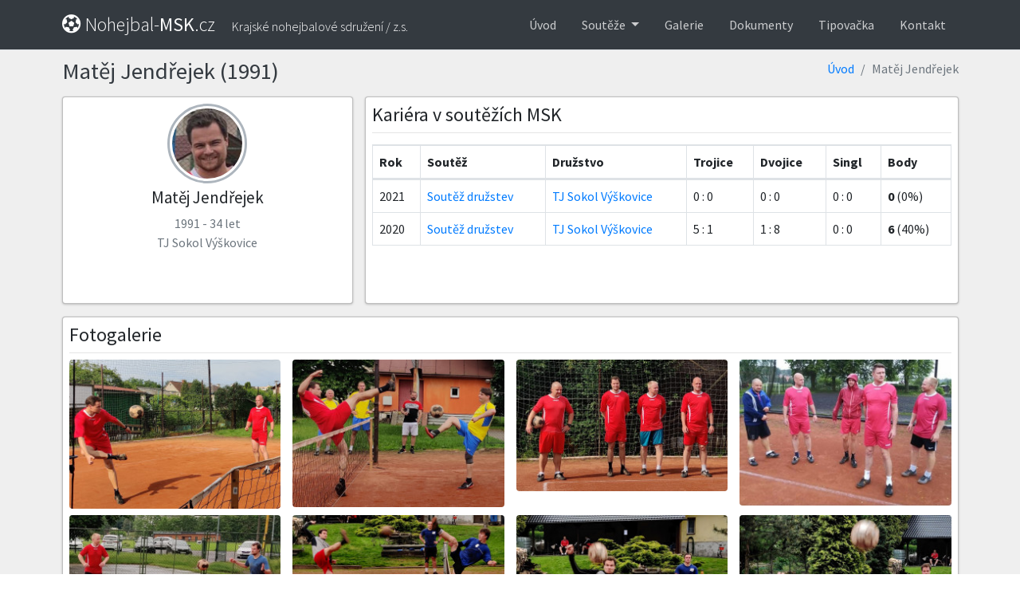

--- FILE ---
content_type: text/html; charset=UTF-8
request_url: https://www.nohejbal-msk.cz/matej-jendrejek-h4
body_size: 5491
content:
<!DOCTYPE html>
<html>
<head>
   <meta charset="utf-8">
   <meta http-equiv="X-UA-Compatible" content="IE=edge">
   <title>Matěj Jendřejek (1991) - Nohejbal MSK</title>
   <!-- Tell the browser to be responsive to screen width -->
   <meta name="viewport" content="width=device-width, initial-scale=1">
   <meta name="robots" content="index, follow">
   <link rel="SHORTCUT ICON" href="files/public/nohejbal-fav.png" type="image/png" title="Favicon">
   <base href="/">
   <link rel="stylesheet" href="files/templates/base/plugins/fontawesome-free/css/all.min.css"><link rel="stylesheet" href="files/templates/base/plugins/overlayScrollbars/css/OverlayScrollbars.min.css"><link rel="stylesheet" href="files/templates/base/dist/css/ionicons.min.css"><link rel="stylesheet" href="files/templates/base/dist/css/base.min.css"><link rel="stylesheet" href="https://fonts.googleapis.com/css?family=Source+Sans+Pro:300,400,400i,700"><link rel="stylesheet" href="files/templates/base/../../css/nohejbal.css"><link rel="stylesheet" href="files/templates/base/plugins/datatables-bs4/css/dataTables.bootstrap4.min.css"><link rel="stylesheet" href="files/templates/base/plugins/ekko-lightbox/ekko-lightbox.css"><link rel="stylesheet" href="files/templates/base/plugins/select2/css/select2.min.css"><link rel="stylesheet" href="files/templates/base/plugins/select2-bootstrap4-theme/select2-bootstrap4.min.css"><link rel="stylesheet" href="files/templates/base/plugins/datatables-bs4/css/dataTables.bootstrap4.min.css">
   <!-- Google Tag Manager -->
   <script>(function(w,d,s,l,i){ w[l]=w[l]||[];w[l].push({ 'gtm.start':
      new Date().getTime(),event:'gtm.js'});var f=d.getElementsByTagName(s)[0],
            j=d.createElement(s),dl=l!='dataLayer'?'&l='+l:'';j.async=true;j.src=
            'https://www.googletagmanager.com/gtm.js?id='+i+dl;f.parentNode.insertBefore(j,f);
            })(window,document,'script','dataLayer',"GTM-NP595L9");</script>
   <!-- End Google Tag Manager -->
   <meta property="og:url" content="https://www.nohejbal-msk.cz/matej-jendrejek-h4">
<meta property="og:type" content="website">
<meta property="og:title" content="Matěj Jendřejek (1991)">
<meta property="og:description" content="Hráč hrající nohejbalové soutěže v MSK">
<meta property="og:image" content="https://www.nohejbal-msk.cz/files/public/galerie/event/56/IMG_20200625_173221__01.jpg"><div id="fb-root"></div>
         <script async defer crossorigin="anonymous" src="https://connect.facebook.net/cs_CZ/sdk.js#xfbml=1&version=v13.0&appId=368810301851850&autoLogAppEvents=1" nonce="BNikf5Wz"></script>
</head>
<body class="hold-transition layout-top-nav layout-navbar-fixed layout-fixed">
<!-- Google Tag Manager (noscript) -->
<noscript><iframe src="https://www.googletagmanager.com/ns.html?id=GTM-NP595L9"
                  height="0" width="0" style="display:none;visibility:hidden"></iframe></noscript>
<!-- End Google Tag Manager (noscript) -->
<!-- Site wrapper -->
<div class="wrapper">
   
   
   <!-- Navbar -->
<nav class="main-header navbar navbar-expand-md navbar-black navbar-dark">
   <div class="container">
      <a href="/" class="navbar-brand d-sm-inline-block">
         <i class="fas fa-futbol"></i>
         <span class="font-weight-light">Nohejbal-<strong>MSK</strong>.cz 
         <span class="text-md pl-3 d-none d-lg-inline">Krajské nohejbalové sdružení / z.s.</span></span>
      </a>


      <button class="navbar-toggler order-1" type="button" data-toggle="collapse" data-target="#navbarCollapse"
              aria-controls="navbarCollapse" aria-expanded="false" aria-label="Toggle navigation">
         <span class="navbar-toggler-icon"></span>
      </button>

      <div class="collapse navbar-collapse order-3" id="navbarCollapse">
         <!-- Left navbar links -->
         <ul class="navbar-nav">
                  <li class="nav-item d-sm-inline-block">
                     <a href="/" class="nav-link">Úvod</a>
                  </li>
                  <li class="nav-item dropdown">
                     <a class="nav-link dropdown-toggle" href="#" id="navbarDropdown" role="button"
                        data-toggle="dropdown" aria-haspopup="true" aria-expanded="false">
                        Soutěže
                     </a>
                     <div class="dropdown-menu" aria-labelledby="navbarDropdown">
                        <a class="dropdown-item" href="/soutez-druzstev">MSK Open 2025</a>
                        <a class="dropdown-item" href="/turnajovy-prebor">Turnajový přebor 2025</a>
                        <a class="dropdown-item" href="/prebor-veteranu">Přebor veteránů 2025</a>
                        <div class="dropdown-divider"></div>
                        <a class="dropdown-item" href="/soutez-druzstev-2024">MSK Open 2024</a>
                        <a class="dropdown-item" href="/turnajovy-prebor-2024">Turnajový přebor 2024</a>
                        <a class="dropdown-item" href="/prebor-veteranu-2024">Přebor veteránů 2024</a>
                        <div class="dropdown-divider"></div>
                        <a class="dropdown-item" href="/soutez-druzstev-2023">Soutěž družstev 2023</a>
                        <a class="dropdown-item" href="/turnajovy-prebor-2023">Turnajový přebor 1D 2023</a>
                        <a class="dropdown-item" href="/turnajovy-prebor-2-2023">Turnajový přebor 2D 2023</a>
                        <a class="dropdown-item" href="/prebor-veteranu-2023">Přebor veteránů 2023</a>
                        <div class="dropdown-divider"></div>
                        <a class="dropdown-item" href="/soutez-druzstev-2022">Soutěž družstev 2022</a>
                        <a class="dropdown-item" href="/turnajovy-prebor-2022">Turnajový přebor 1D 2022</a>
                        <a class="dropdown-item" href="/turnajovy-prebor-2-2022">Turnajový přebor 2D 2022</a>
                        <a class="dropdown-item" href="/prebor-veteranu-2022">Přebor veteránů 2022</a>
                        <div class="dropdown-divider"></div>
                        <a class="dropdown-item" href="/soutez-druzstev-2021">Soutěž družstev 2021</a>
                        <a class="dropdown-item" href="/turnajovy-prebor-2021">Turnajový přebor 2021</a>
                        <a class="dropdown-item" href="/prebor-veteranu-2021">Přebor veteránů 2021</a>
                        <div class="dropdown-divider"></div>
                        <a class="dropdown-item" href="/soutez-druzstev-2020">Soutěž družstev 2020</a>
                        <a class="dropdown-item" href="/turnajovy-prebor-2020">Turnajový přebor 2020</a>
                        <a class="dropdown-item" href="/prebor-veteranu-2020">Přebor veteránů 2020</a>
                        <div class="dropdown-divider"></div>
                        <a class="dropdown-item" href="/vysledky">Dřívější výsledky</a>
                     </div>
                  </li>
                  <li class="nav-item d-sm-inline-block">
                     <a href="/galerie" class="nav-link">Galerie</a>
                  </li>
                  <li class="nav-item d-sm-inline-block">
                     <a href="/dokumenty" class="nav-link">Dokumenty</a>
                  </li>
                  <li class="nav-item d-sm-inline-block">
                     <a href="/tipovacka" class="nav-link">Tipovačka</a>
                  </li>
                  <li class="nav-item d-sm-inline-block">
                     <a href="/kontakt" class="nav-link">Kontakt</a>
                  </li>
         </ul>
      </div>

      <!-- SEARCH FORM -->

      <!-- Right navbar links -->
   </div>
</nav>
<!-- /.navbar -->
   

   <!-- Content Wrapper. Contains page content -->
   <div class="content-wrapper">
         <section class="content-header">
      <div class="container">
         <div class="row">
            <div class="col-md-6">
               <h1 class="m-0 text-dark">Matěj Jendřejek (1991)</h1>
            </div>
            <div class="col-md-6">
               <ol class="breadcrumb float-sm-right">
                  <li class="breadcrumb-item"><a href="/">Úvod</a></li>
                  <li class="breadcrumb-item active">Matěj Jendřejek</li>
               </ol>
            </div>
         </div>
      </div>
   </section>

      <!-- Main content -->
      <section class="content">
   <div class="container">
       <div class="row mb-3">
           <div class="col-md-4">    <div class="card card-primary h-100">
        <div class="card-body box-profile">
            <div class="text-center">
                <img class="profile-user-img img-fluid img-circle"
                     src="files/public/galerie/temp/IMG-20200702-WA0002__01_3759842708.jpg" alt="Matěj Jendřejek">
            </div>

            <h3 class="profile-username text-center">Matěj Jendřejek</h3>
            <p class="text-muted text-center mb-0">1991 - 34 let</p>
            <p class="text-muted text-center">TJ Sokol Výškovice</p>

            <div class="text-center"><!-- Load Facebook SDK for JavaScript -->
<div id="fb-root"></div>
<script>(function(d, s, id) {
      var js, fjs = d.getElementsByTagName(s)[0];
      if (d.getElementById(id)) return;
      js = d.createElement(s); js.id = id;
      js.src = "https://connect.facebook.net/cs_CZ/sdk.js#xfbml=1&version=v3.0";
      fjs.parentNode.insertBefore(js, fjs);
   }(document, 'script', 'facebook-jssdk'));</script>

<!-- Your share button code -->
<div class="fb-share-button"
     data-href="https://www.nohejbal-msk.cz/matej-jendrejek-h4"
     data-layout="button_count" data-size="large">
</div></div>
        </div>
        <!-- /.card-body -->
    </div>
</div>
           <div class="col-md-8">
<div class="card card-outline h-100">
   <!-- /.card-header -->
   <div style="display: block;" class="card-body table-responsive">
                         <h4>Kariéra v soutěžích MSK</h4>
                   <hr>
                   <table id="table9866d2ce322e68889bc45f1930ce29ca" class="table table-bordered table-hover">
   <thead>
   <tr>
      <th>Rok</th>
      <th>Soutěž</th>
      <th>Družstvo</th>
      <th>Trojice</th>
      <th>Dvojice</th>
      <th>Singl</th>
      <th>Body</th>
   </tr>
   </thead>
   <tbody>
   <tr>
      
         <td>2021</td>
         <td><a href="/soutez-druzstev-2021">Soutěž družstev</a></td>
         <td><a href="/tj-sokol-vyskovice-c39">TJ Sokol Výškovice</a></td>
         <td>0 : 0</td>
         <td>0 : 0</td>
         <td>0 : 0</td>
         <td><b>0</b> (0%)</td>

   </tr>
   <tr>
      
         <td>2020</td>
         <td><a href="/soutez-druzstev-2020">Soutěž družstev</a></td>
         <td><a href="/tj-sokol-vyskovice-c8">TJ Sokol Výškovice</a></td>
         <td>5 : 1</td>
         <td>1 : 8</td>
         <td>0 : 0</td>
         <td><b>6</b> (40%)</td>

   </tr>
   </tbody>
   <tfoot>
   <tr>
      <th>Rok</th>
      <th>Soutěž</th>
      <th>Družstvo</th>
      <th>Trojice</th>
      <th>Dvojice</th>
      <th>Singl</th>
      <th>Body</th>
   </tr>
   </tfoot>
</table>





   </div>
   <!-- /.card-body -->
</div>


           </div>
       </div>


<div class="card card-outline">
   <!-- /.card-header -->
   <div style="display: block;" class="card-body">
                 <h4>Fotogalerie</h4>
           <hr>
           <div class="row">
   <div class="col-6 col-sm-3">
      <a href="files/public/galerie/event/56/IMG_20200625_173221__01.jpg" data-toggle="lightbox" data-title="IMG_20200625_173221__01.jpg" data-gallery="gallery">
         <img src="files/public/galerie/temp/IMG_20200625_173221__01_2938305968.jpg" class="img-fluid mb-2 rounded" alt="IMG_20200625_173221__01.jpg">
      </a>
   </div>
   <div class="col-6 col-sm-3">
      <a href="files/public/galerie/event/56/IMG_20200625_163309__01.jpg" data-toggle="lightbox" data-title="IMG_20200625_163309__01.jpg" data-gallery="gallery">
         <img src="files/public/galerie/temp/IMG_20200625_163309__01_2377156421.jpg" class="img-fluid mb-2 rounded" alt="IMG_20200625_163309__01.jpg">
      </a>
   </div>
   <div class="col-6 col-sm-3">
      <a href="files/public/galerie/event/56/IMG_20200625_161452__01.jpg" data-toggle="lightbox" data-title="IMG_20200625_161452__01.jpg" data-gallery="gallery">
         <img src="files/public/galerie/temp/IMG_20200625_161452__01_2650426132.jpg" class="img-fluid mb-2 rounded" alt="IMG_20200625_161452__01.jpg">
      </a>
   </div>
   <div class="col-6 col-sm-3">
      <a href="files/public/galerie/event/51/received_3114171685341089.jpg" data-toggle="lightbox" data-title="received_3114171685341089.jpg" data-gallery="gallery">
         <img src="files/public/galerie/temp/received_3114171685341089_1789414730.jpg" class="img-fluid mb-2 rounded" alt="received_3114171685341089.jpg">
      </a>
   </div>
   <div class="col-6 col-sm-3">
      <a href="files/public/galerie/event/51/IMG_20200611_181101__01.jpg" data-toggle="lightbox" data-title="IMG_20200611_181101__01.jpg" data-gallery="gallery">
         <img src="files/public/galerie/temp/IMG_20200611_181101__01_3098207383.jpg" class="img-fluid mb-2 rounded" alt="IMG_20200611_181101__01.jpg">
      </a>
   </div>
   <div class="col-6 col-sm-3">
      <a href="files/public/galerie/event/47/IMG_20200605_182442__01.jpg" data-toggle="lightbox" data-title="IMG_20200605_182442__01.jpg" data-gallery="gallery">
         <img src="files/public/galerie/temp/IMG_20200605_182442__01_3525451249.jpg" class="img-fluid mb-2 rounded" alt="IMG_20200605_182442__01.jpg">
      </a>
   </div>
   <div class="col-6 col-sm-3">
      <a href="files/public/galerie/event/47/IMG_20200605_182331__01.jpg" data-toggle="lightbox" data-title="IMG_20200605_182331__01.jpg" data-gallery="gallery">
         <img src="files/public/galerie/temp/IMG_20200605_182331__01_3125481472.jpg" class="img-fluid mb-2 rounded" alt="IMG_20200605_182331__01.jpg">
      </a>
   </div>
   <div class="col-6 col-sm-3">
      <a href="files/public/galerie/event/47/IMG_20200605_182329__01.jpg" data-toggle="lightbox" data-title="IMG_20200605_182329__01.jpg" data-gallery="gallery">
         <img src="files/public/galerie/temp/IMG_20200605_182329__01_2846432744.jpg" class="img-fluid mb-2 rounded" alt="IMG_20200605_182329__01.jpg">
      </a>
   </div>
   <div class="col-6 col-sm-3">
      <a href="files/public/galerie/event/47/IMG_20200605_182100__01.jpg" data-toggle="lightbox" data-title="IMG_20200605_182100__01.jpg" data-gallery="gallery">
         <img src="files/public/galerie/temp/IMG_20200605_182100__01_1338411473.jpg" class="img-fluid mb-2 rounded" alt="IMG_20200605_182100__01.jpg">
      </a>
   </div>
   <div class="col-6 col-sm-3">
      <a href="files/public/galerie/event/43/IMG_20200528_182022.jpg" data-toggle="lightbox" data-title="IMG_20200528_182022.jpg" data-gallery="gallery">
         <img src="files/public/galerie/temp/IMG_20200528_182022_3399405558.jpg" class="img-fluid mb-2 rounded" alt="IMG_20200528_182022.jpg">
      </a>
   </div>
   <div class="col-6 col-sm-3">
      <a href="files/public/galerie/event/43/IMG_20200528_180827.jpg" data-toggle="lightbox" data-title="IMG_20200528_180827.jpg" data-gallery="gallery">
         <img src="files/public/galerie/temp/IMG_20200528_180827_254703446.jpg" class="img-fluid mb-2 rounded" alt="IMG_20200528_180827.jpg">
      </a>
   </div>
</div>






   </div>
   <!-- /.card-body -->
</div>



<div class="card card-outline">
   <!-- /.card-header -->
   <div style="display: block;" class="card-body table-responsive">
                 <h4>Události</h4>
           <hr>
           <table id="table-player-events" class="table table-bordered table-hover">
   <thead>
   <tr>
      <th>Datum</th>
      <th>Soutěž</th>
      <th>Soupeři</th>
      <th>Skóre</th>
   </tr>
   </thead>
   <tbody>
   <tr>
      
         <td><span class="d-none">2020-09-11 15:30:00</span>11.09.2020</td>
         <td><a href="/soutez-druzstev-2020">Soutěž družstev</a><small> - 2. zápas semifinále</small></td>
         <td><div class="text-left"><a href="/nk-fifejdy-a-tj-sokol-vyskovice-3-4-u93">NK Fifejdy A<span class="d-none d-md-inline"> - </span><br class="d-md-none">TJ Sokol Výškovice</a></div></td>
         <td>3:4</td>

   </tr>
   <tr>
      
         <td><span class="d-none">2020-07-02 15:30:00</span>02.07.2020</td>
         <td><a href="/soutez-druzstev-2020">Soutěž družstev</a><small> - 6. kolo</small></td>
         <td><div class="text-left"><a href="/tj-slavoj-rychvald-a-tj-sokol-vyskovice-3-4-u58">TJ Slavoj Rychvald A<span class="d-none d-md-inline"> - </span><br class="d-md-none">TJ Sokol Výškovice</a></div></td>
         <td>3:4</td>

   </tr>
   <tr>
      
         <td><span class="d-none">2020-06-25 15:30:00</span>25.06.2020</td>
         <td><a href="/soutez-druzstev-2020">Soutěž družstev</a><small> - 5. kolo</small></td>
         <td><div class="text-left"><a href="/tj-sokol-vyskovice-tj-sokol-pustkovec-a-5-2-u56">TJ Sokol Výškovice<span class="d-none d-md-inline"> - </span><br class="d-md-none">TJ Sokol Pustkovec A</a></div></td>
         <td>5:2</td>

   </tr>
   <tr>
      
         <td><span class="d-none">2020-06-11 15:30:00</span>11.06.2020</td>
         <td><a href="/soutez-druzstev-2020">Soutěž družstev</a><small> - 3. kolo</small></td>
         <td><div class="text-left"><a href="/tj-sokol-vyskovice-tj-nbc-88-vitkov-4-3-u51">TJ Sokol Výškovice<span class="d-none d-md-inline"> - </span><br class="d-md-none">TJ NBC 88 Vítkov</a></div></td>
         <td>4:3</td>

   </tr>
   <tr>
      
         <td><span class="d-none">2020-06-05 15:30:00</span>05.06.2020</td>
         <td><a href="/soutez-druzstev-2020">Soutěž družstev</a><small> - 2. kolo</small></td>
         <td><div class="text-left"><a href="/tj-inter-petrovice-nk-karvina-tj-sokol-vyskovice-2-5-u47">TJ Inter Petrovice - NK Karviná<span class="d-none d-md-inline"> - </span><br class="d-md-none">TJ Sokol Výškovice</a></div></td>
         <td>2:5</td>

   </tr>
   <tr>
      
         <td><span class="d-none">2020-05-28 15:30:00</span>28.05.2020</td>
         <td><a href="/soutez-druzstev-2020">Soutěž družstev</a><small> - 1. kolo</small></td>
         <td><div class="text-left"><a href="/tj-sokol-vyskovice-nk-fifejdy-a-5-2-u43">TJ Sokol Výškovice<span class="d-none d-md-inline"> - </span><br class="d-md-none">NK Fifejdy A</a></div></td>
         <td>5:2</td>

   </tr>
   </tbody>
   <tfoot>
   <tr>
      <th>Datum</th>
      <th>Soutěž</th>
      <th>Soupeři</th>
      <th>Skóre</th>
   </tr>
   </tfoot>
</table>





   </div>
   <!-- /.card-body -->
</div>


   </div>
      </section>
      <!-- /.content -->
<div class="modal fade" id="modalLogin">
   <div class="modal-dialog modal-">
      <div class="modal-content">
         <div class="modal-header">
            <h4 class="modal-title">Přihlášení do systému / Nová registrace</h4>
            <button type="button" class="close" data-dismiss="modal" aria-label="Close">
               <span aria-hidden="true">&times;</span>
            </button>
         </div>
         <div class="modal-body">
                        

<div class="card card-primary card-outline card-outline-tabs">
   <div class="card-header p-0 border-bottom-0">
      <ul class="nav nav-tabs" id="loginForm" role="tablist">
         <li class="nav-item">
            <a id="loginForm-1-tab" data-toggle="pill"
               href="#loginForm-1" role="tab" aria-controls="loginForm-1"
               aria-selected="true" class="nav-link active">Přihlášení do systému</a>
         </li>
         <li class="nav-item">
            <a id="loginForm-2-tab" data-toggle="pill"
               href="#loginForm-2" role="tab" aria-controls="loginForm-2"
               aria-selected="false" class="nav-link">Nová registrace</a>
         </li>
      </ul>
   </div>
   <div class="card-body">
      <div class="tab-content" id="loginForm-tabContent">
         <div id="loginForm-1"
              role="tabpanel" aria-labelledby="loginForm-1-tab" class="tab-pane fade show active">
               <form action="" method="post" id="login-form">
      <div class="input-group mb-3">
         <input type="text" name="email" class="form-control" placeholder="E-mail">
         <div class="input-group-append">
            <div class="input-group-text">
               <span class="fas fa-envelope"></span>
            </div>
         </div>
      </div>
      <div class="input-group mb-3">
         <input type="password" name="password" class="form-control" placeholder="Heslo">
         <div class="input-group-append">
            <div class="input-group-text">
               <span class="fas fa-lock"></span>
            </div>
         </div>
      </div>
      <hr>
      <button type="submit" class="btn btn-primary btn-block" name="btnLogin">Přihlásit</button>
   </form>

         </div>
         <div id="loginForm-2"
              role="tabpanel" aria-labelledby="loginForm-2-tab" class="tab-pane fade">
               <form action="" method="post" id="register-form">
      <div class="input-group mb-3">
         <input type="text" name="email" class="form-control" placeholder="E-mail">
         <div class="input-group-append">
            <div class="input-group-text">
               <span class="fas fa-envelope"></span>
            </div>
         </div>
      </div>
      Po vytvoření registrace Vám přijde na e-mail odkaz k potvrzení registrace a nastavení hesla.
      <hr>
      <button type="submit" class="btn btn-primary btn-block" name="btnRegister">Vytvořit nový účet</button>
   </form>

         </div>
      </div>
   </div>
</div>

<div class="row">
   <div class="col-12 col-md-6"><div class="google-login">
   <script src="https://accounts.google.com/gsi/client" async defer></script>
   <div id="g_id_onload"
        data-client_id="1078472991559-2cjvl8vbu1gni5o8vm6pk4bgcosugo7h.apps.googleusercontent.com"
        data-login_uri="https://www.nohejbal-msk.cz/google-login"
        data-auto_prompt="false">
   </div>
   <div class="g_id_signin"
        data-type="standard"
        data-size="large"
        data-theme="outline"
        data-text="sign_in_with"
        data-shape="rectangular"
        data-logo_alignment="left">
   </div>
</div></div>
   <div class="col-12 col-md-6"><a class="btn btn-outline-danger" href="/seznam-prihlaseni">Přihlásit se přes Seznam.cz</a></div>
</div>

   

         </div>
      </div>
      <!-- /.modal-content -->
   </div>
   <!-- /.modal-dialog -->
</div>
<!-- /.modal -->   </div>
   <!-- /.content-wrapper -->

   <footer class="main-footer bg-dark">
      <div class="float-right d-sm-block">
            <a href="/login" data-toggle="modal" data-target="#modalLogin">Přihlášení / Registrace</a>
      </div>
      <strong>Copyright &copy; 2022  All rights
      reserved.
</footer>

   <!-- Control Sidebar -->
   <aside class="control-sidebar control-sidebar-dark">
      <!-- Control sidebar content goes here -->
   </aside>
   <!-- /.control-sidebar -->
</div>
<!-- ./wrapper -->

<style>
   
   
   
   #table-player-events tfoot { display: none; }
   .table td, .table th { vertical-align: middle; padding: .5rem; }


         
         .navbar-brand {
            font-size: 1.5rem;
         }

         .navbar-collapse {
            flex-grow: inherit;
         }
      


   
   
   #table9866d2ce322e68889bc45f1930ce29ca tfoot { display: none; }
   .table td, .table th { vertical-align: middle; padding: .5rem; }

</style>
<script src="files/templates/base/plugins/jquery/jquery.min.js"></script><script src="files/templates/base/plugins/bootstrap/js/bootstrap.bundle.min.js"></script><script src="files/templates/base/plugins/overlayScrollbars/js/jquery.overlayScrollbars.min.js"></script><script src="files/templates/base/dist/js/base.min.js"></script><script src="files/templates/base/dist/js/demo.js"></script><script src="files/templates/base/../../js/nohejbal.js"></script><script src="files/templates/base/plugins/datatables/jquery.dataTables.min.js"></script><script src="files/templates/base/plugins/datatables-bs4/js/dataTables.bootstrap4.js"></script><script src="files/templates/base/plugins/ekko-lightbox/ekko-lightbox.min.js"></script><script src="files/templates/base/plugins/select2/js/select2.full.min.js"></script><script src="files/templates/base/plugins/datatables/jquery.dataTables.min.js"></script><script src="files/templates/base/plugins/datatables-bs4/js/dataTables.bootstrap4.js"></script>
<script>
   $(document).ready(function(){
      
   $('#table-player-events').DataTable({
      "paging": true
      ,"lengthChange": false
      ,"searching": false
      ,"ordering":  false 
      ,"info": false
      
      ,"pageLength": 10
      //"autoWidth": false,
      ,language: {
         emptyTable: "Žádné záznamy k zobrazení",
         paginate: {
            first: "První",
            previous: "Předchozí",
            next: "Další",
            last: "Poslední"
         }
      }
   });


      
   
   $(document).on('click', '[data-toggle="lightbox"]', function(event) {
      event.preventDefault();
      $(this).ekkoLightbox({
         alwaysShowClose: true
      });
   });

      
   $('#table9866d2ce322e68889bc45f1930ce29ca').DataTable({
      "paging": false
      ,"lengthChange": false
      ,"searching": false
      ,"ordering":  false 
      ,"info": false
      
      
      //"autoWidth": false,
      ,language: {
         emptyTable: "Žádné záznamy k zobrazení",
         paginate: {
            first: "První",
            previous: "Předchozí",
            next: "Další",
            last: "Poslední"
         }
      }
   });


   });
</script>


</body>
</html>


--- FILE ---
content_type: text/css
request_url: https://www.nohejbal-msk.cz/files/css/nohejbal.css
body_size: 1068
content:
.wrapper {
   background-color: #efefef;
}

.content-wrapper {
   background-color: inherit;
}

.events-content .list-group-item {
    padding-left: .5rem;
    padding-right: .5rem;
}

.bg-dark a {
   color: rgba(255,255,255,.75) !important;
}

.bg-dark a:hover {
   color: #fff !important;
}

.datepicker th, .datepicker td {
   padding-top: 0.9rem;
   padding-bottom: 0.9rem;
}

.datepicker table {
    font-size: 1.3rem;
}

.datepicker .day {
   color: #007bff;
   position: relative;
}

.datepicker .picker-switch {
    font-size: 1.5rem;
    text-transform: uppercase;
}

.ls1 {
    letter-spacing: -1px;
}

.fw700 {
    font-weight: 700;
}

td.nowrap {
    white-space: nowrap;
}

.bootstrap-datetimepicker-widget table td.day:not(.disabled):before {
   content: '⚽';
   font-size: 0.5rem;
   display: inline-block;
   position: absolute;
   bottom: 4px;
   right: 4px;
}

.datepicker .day.disabled:not(.active) {
   color: rgba(0,0,0,.25) !important;
}

.profile-user-mini-img {
    border: 1px solid #adb5bd;
    margin: 0 auto;
    padding: 1px;
    width: 36px;
    height: 36px;
}

.adminbox { right: 0; z-index: 999; opacity: 0.5 }
.adminbox:hover { opacity: 1; }

.abs-top-right {
   position: absolute;
   top: 0;
   right: 0;
}

.iframe-container {
   position: relative;
   overflow: hidden;
   width: 100%;
   padding-top: 60%;/*56.25%; /* 16:9 Aspect Ratio (divide 9 by 16 = 0.5625) */
}

.upper-bold {
   text-transform: uppercase;
   font-weight: bold;
}

.info-box.smaller {
    min-height: 60px;
}

.info-box .info-box-content h4 {
   text-transform: uppercase;
   font-weight: bold;
}

.card, .info-box, .small-box.bg-info, .weather-widget, .hp-cover {
   border: 1px solid rgba(0,0,0,.25);
}

.small-box h2 a {
   text-transform: uppercase;
   font-weight: bold;
   font-size: smaller;
}

.small-box .description-block {
   font-size: smaller;
   margin: 5px 0;
}

.weather-widget {
   box-shadow: 0 0 1px rgb(0 0 0 / 13%), 0 1px 3px rgb(0 0 0 / 20%);
   border-radius: .25rem;
}

.card-body {
   padding: 0.5rem;
}

hr {
   margin-top: 0.5rem;
   margin-bottom: 0.5rem;
}

h4.nice {
   padding: 0.8rem;
   border-radius: 0.25rem 0.25rem 0 0;
   margin-bottom: 0;
}

h4.nice, .card-header h3.card-title {
   text-transform: uppercase;
   font-weight: bold;
   font-size: larger;
}

.events-content .list-group-item {
   background-color: #fcfcfc;
}

.events-content .list-group-item:first-child {
   border-radius: 0;
}

@media (max-width: 999px) {
   .iframe-container {
      padding-top: 100%;
   }
}

.iframe-responsive {
   position: absolute;
   top: 0;
   left: 0;
   bottom: 0;
   right: 0;
   width: 100%;
   height: 100%;
}

.alert-warning a {
    color: #1f2d3d!important;
}

@media print {
    .wrapper {
        background-color: transparent;
    }

   nav.main-header, footer, .adminbox, .adminbox > *, .main-sidebar, .btn-tool, .fb-share-button, .breadcrumb,
   .nav.nav-tabs {
      display: none;
   }
   .content-wrapper {
      margin-top: 0 !important;
   }

   .card-body {
       padding: 0 !important;
   }

   .content-header {
      display: block !important;
   }

   .print-break-after {
      page-break-after: always;
   }

   a {
      color: #212529 !important;
      text-decoration: none !important;
   }
}

--- FILE ---
content_type: text/plain
request_url: https://www.google-analytics.com/j/collect?v=1&_v=j102&a=655583870&t=pageview&_s=1&dl=https%3A%2F%2Fwww.nohejbal-msk.cz%2Fmatej-jendrejek-h4&ul=en-us%40posix&dt=Mat%C4%9Bj%20Jend%C5%99ejek%20(1991)%20-%20Nohejbal%20MSK&sr=1280x720&vp=1280x720&_u=YEBAAAABAAAAAC~&jid=520158290&gjid=777360172&cid=110984683.1764482811&tid=UA-158543612-1&_gid=515450685.1764482811&_r=1&_slc=1&gtm=45He5bi1n81NP595L9v830630734za200zd830630734&gcd=13l3l3l3l1l1&dma=0&tag_exp=103116026~103200004~104527907~104528501~104684208~104684211~115583767~115616986~115938465~115938468~116184927~116184929~116217636~116217638~116251935~116251937&z=2073193906
body_size: -450
content:
2,cG-LKKVLFLTGF

--- FILE ---
content_type: application/javascript
request_url: https://www.nohejbal-msk.cz/files/js/nohejbal.js
body_size: 21
content:
$(function() {
   if($('[data-mask]').length > 0)
      $('[data-mask]').inputmask();

   if($('.select-tags').length > 0)
      $('.select-tags').select2({
         tags: true,
         theme: 'bootstrap4'
      });
});